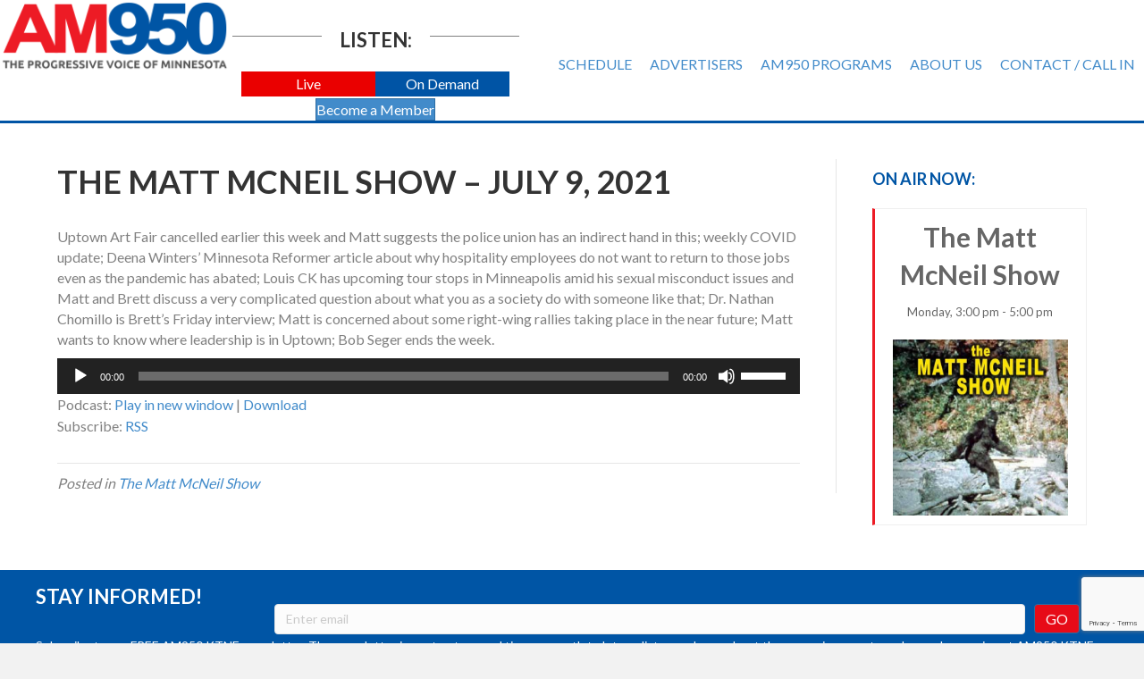

--- FILE ---
content_type: text/html; charset=utf-8
request_url: https://www.google.com/recaptcha/api2/anchor?ar=1&k=6LdTNS4UAAAAAO0wwwe1HSHFphF2bz9i1CGEo7w5&co=aHR0cHM6Ly93d3cuYW05NTByYWRpby5jb206NDQz&hl=en&v=PoyoqOPhxBO7pBk68S4YbpHZ&size=invisible&badge=bottomright&anchor-ms=20000&execute-ms=30000&cb=11jq7scmz0
body_size: 50478
content:
<!DOCTYPE HTML><html dir="ltr" lang="en"><head><meta http-equiv="Content-Type" content="text/html; charset=UTF-8">
<meta http-equiv="X-UA-Compatible" content="IE=edge">
<title>reCAPTCHA</title>
<style type="text/css">
/* cyrillic-ext */
@font-face {
  font-family: 'Roboto';
  font-style: normal;
  font-weight: 400;
  font-stretch: 100%;
  src: url(//fonts.gstatic.com/s/roboto/v48/KFO7CnqEu92Fr1ME7kSn66aGLdTylUAMa3GUBHMdazTgWw.woff2) format('woff2');
  unicode-range: U+0460-052F, U+1C80-1C8A, U+20B4, U+2DE0-2DFF, U+A640-A69F, U+FE2E-FE2F;
}
/* cyrillic */
@font-face {
  font-family: 'Roboto';
  font-style: normal;
  font-weight: 400;
  font-stretch: 100%;
  src: url(//fonts.gstatic.com/s/roboto/v48/KFO7CnqEu92Fr1ME7kSn66aGLdTylUAMa3iUBHMdazTgWw.woff2) format('woff2');
  unicode-range: U+0301, U+0400-045F, U+0490-0491, U+04B0-04B1, U+2116;
}
/* greek-ext */
@font-face {
  font-family: 'Roboto';
  font-style: normal;
  font-weight: 400;
  font-stretch: 100%;
  src: url(//fonts.gstatic.com/s/roboto/v48/KFO7CnqEu92Fr1ME7kSn66aGLdTylUAMa3CUBHMdazTgWw.woff2) format('woff2');
  unicode-range: U+1F00-1FFF;
}
/* greek */
@font-face {
  font-family: 'Roboto';
  font-style: normal;
  font-weight: 400;
  font-stretch: 100%;
  src: url(//fonts.gstatic.com/s/roboto/v48/KFO7CnqEu92Fr1ME7kSn66aGLdTylUAMa3-UBHMdazTgWw.woff2) format('woff2');
  unicode-range: U+0370-0377, U+037A-037F, U+0384-038A, U+038C, U+038E-03A1, U+03A3-03FF;
}
/* math */
@font-face {
  font-family: 'Roboto';
  font-style: normal;
  font-weight: 400;
  font-stretch: 100%;
  src: url(//fonts.gstatic.com/s/roboto/v48/KFO7CnqEu92Fr1ME7kSn66aGLdTylUAMawCUBHMdazTgWw.woff2) format('woff2');
  unicode-range: U+0302-0303, U+0305, U+0307-0308, U+0310, U+0312, U+0315, U+031A, U+0326-0327, U+032C, U+032F-0330, U+0332-0333, U+0338, U+033A, U+0346, U+034D, U+0391-03A1, U+03A3-03A9, U+03B1-03C9, U+03D1, U+03D5-03D6, U+03F0-03F1, U+03F4-03F5, U+2016-2017, U+2034-2038, U+203C, U+2040, U+2043, U+2047, U+2050, U+2057, U+205F, U+2070-2071, U+2074-208E, U+2090-209C, U+20D0-20DC, U+20E1, U+20E5-20EF, U+2100-2112, U+2114-2115, U+2117-2121, U+2123-214F, U+2190, U+2192, U+2194-21AE, U+21B0-21E5, U+21F1-21F2, U+21F4-2211, U+2213-2214, U+2216-22FF, U+2308-230B, U+2310, U+2319, U+231C-2321, U+2336-237A, U+237C, U+2395, U+239B-23B7, U+23D0, U+23DC-23E1, U+2474-2475, U+25AF, U+25B3, U+25B7, U+25BD, U+25C1, U+25CA, U+25CC, U+25FB, U+266D-266F, U+27C0-27FF, U+2900-2AFF, U+2B0E-2B11, U+2B30-2B4C, U+2BFE, U+3030, U+FF5B, U+FF5D, U+1D400-1D7FF, U+1EE00-1EEFF;
}
/* symbols */
@font-face {
  font-family: 'Roboto';
  font-style: normal;
  font-weight: 400;
  font-stretch: 100%;
  src: url(//fonts.gstatic.com/s/roboto/v48/KFO7CnqEu92Fr1ME7kSn66aGLdTylUAMaxKUBHMdazTgWw.woff2) format('woff2');
  unicode-range: U+0001-000C, U+000E-001F, U+007F-009F, U+20DD-20E0, U+20E2-20E4, U+2150-218F, U+2190, U+2192, U+2194-2199, U+21AF, U+21E6-21F0, U+21F3, U+2218-2219, U+2299, U+22C4-22C6, U+2300-243F, U+2440-244A, U+2460-24FF, U+25A0-27BF, U+2800-28FF, U+2921-2922, U+2981, U+29BF, U+29EB, U+2B00-2BFF, U+4DC0-4DFF, U+FFF9-FFFB, U+10140-1018E, U+10190-1019C, U+101A0, U+101D0-101FD, U+102E0-102FB, U+10E60-10E7E, U+1D2C0-1D2D3, U+1D2E0-1D37F, U+1F000-1F0FF, U+1F100-1F1AD, U+1F1E6-1F1FF, U+1F30D-1F30F, U+1F315, U+1F31C, U+1F31E, U+1F320-1F32C, U+1F336, U+1F378, U+1F37D, U+1F382, U+1F393-1F39F, U+1F3A7-1F3A8, U+1F3AC-1F3AF, U+1F3C2, U+1F3C4-1F3C6, U+1F3CA-1F3CE, U+1F3D4-1F3E0, U+1F3ED, U+1F3F1-1F3F3, U+1F3F5-1F3F7, U+1F408, U+1F415, U+1F41F, U+1F426, U+1F43F, U+1F441-1F442, U+1F444, U+1F446-1F449, U+1F44C-1F44E, U+1F453, U+1F46A, U+1F47D, U+1F4A3, U+1F4B0, U+1F4B3, U+1F4B9, U+1F4BB, U+1F4BF, U+1F4C8-1F4CB, U+1F4D6, U+1F4DA, U+1F4DF, U+1F4E3-1F4E6, U+1F4EA-1F4ED, U+1F4F7, U+1F4F9-1F4FB, U+1F4FD-1F4FE, U+1F503, U+1F507-1F50B, U+1F50D, U+1F512-1F513, U+1F53E-1F54A, U+1F54F-1F5FA, U+1F610, U+1F650-1F67F, U+1F687, U+1F68D, U+1F691, U+1F694, U+1F698, U+1F6AD, U+1F6B2, U+1F6B9-1F6BA, U+1F6BC, U+1F6C6-1F6CF, U+1F6D3-1F6D7, U+1F6E0-1F6EA, U+1F6F0-1F6F3, U+1F6F7-1F6FC, U+1F700-1F7FF, U+1F800-1F80B, U+1F810-1F847, U+1F850-1F859, U+1F860-1F887, U+1F890-1F8AD, U+1F8B0-1F8BB, U+1F8C0-1F8C1, U+1F900-1F90B, U+1F93B, U+1F946, U+1F984, U+1F996, U+1F9E9, U+1FA00-1FA6F, U+1FA70-1FA7C, U+1FA80-1FA89, U+1FA8F-1FAC6, U+1FACE-1FADC, U+1FADF-1FAE9, U+1FAF0-1FAF8, U+1FB00-1FBFF;
}
/* vietnamese */
@font-face {
  font-family: 'Roboto';
  font-style: normal;
  font-weight: 400;
  font-stretch: 100%;
  src: url(//fonts.gstatic.com/s/roboto/v48/KFO7CnqEu92Fr1ME7kSn66aGLdTylUAMa3OUBHMdazTgWw.woff2) format('woff2');
  unicode-range: U+0102-0103, U+0110-0111, U+0128-0129, U+0168-0169, U+01A0-01A1, U+01AF-01B0, U+0300-0301, U+0303-0304, U+0308-0309, U+0323, U+0329, U+1EA0-1EF9, U+20AB;
}
/* latin-ext */
@font-face {
  font-family: 'Roboto';
  font-style: normal;
  font-weight: 400;
  font-stretch: 100%;
  src: url(//fonts.gstatic.com/s/roboto/v48/KFO7CnqEu92Fr1ME7kSn66aGLdTylUAMa3KUBHMdazTgWw.woff2) format('woff2');
  unicode-range: U+0100-02BA, U+02BD-02C5, U+02C7-02CC, U+02CE-02D7, U+02DD-02FF, U+0304, U+0308, U+0329, U+1D00-1DBF, U+1E00-1E9F, U+1EF2-1EFF, U+2020, U+20A0-20AB, U+20AD-20C0, U+2113, U+2C60-2C7F, U+A720-A7FF;
}
/* latin */
@font-face {
  font-family: 'Roboto';
  font-style: normal;
  font-weight: 400;
  font-stretch: 100%;
  src: url(//fonts.gstatic.com/s/roboto/v48/KFO7CnqEu92Fr1ME7kSn66aGLdTylUAMa3yUBHMdazQ.woff2) format('woff2');
  unicode-range: U+0000-00FF, U+0131, U+0152-0153, U+02BB-02BC, U+02C6, U+02DA, U+02DC, U+0304, U+0308, U+0329, U+2000-206F, U+20AC, U+2122, U+2191, U+2193, U+2212, U+2215, U+FEFF, U+FFFD;
}
/* cyrillic-ext */
@font-face {
  font-family: 'Roboto';
  font-style: normal;
  font-weight: 500;
  font-stretch: 100%;
  src: url(//fonts.gstatic.com/s/roboto/v48/KFO7CnqEu92Fr1ME7kSn66aGLdTylUAMa3GUBHMdazTgWw.woff2) format('woff2');
  unicode-range: U+0460-052F, U+1C80-1C8A, U+20B4, U+2DE0-2DFF, U+A640-A69F, U+FE2E-FE2F;
}
/* cyrillic */
@font-face {
  font-family: 'Roboto';
  font-style: normal;
  font-weight: 500;
  font-stretch: 100%;
  src: url(//fonts.gstatic.com/s/roboto/v48/KFO7CnqEu92Fr1ME7kSn66aGLdTylUAMa3iUBHMdazTgWw.woff2) format('woff2');
  unicode-range: U+0301, U+0400-045F, U+0490-0491, U+04B0-04B1, U+2116;
}
/* greek-ext */
@font-face {
  font-family: 'Roboto';
  font-style: normal;
  font-weight: 500;
  font-stretch: 100%;
  src: url(//fonts.gstatic.com/s/roboto/v48/KFO7CnqEu92Fr1ME7kSn66aGLdTylUAMa3CUBHMdazTgWw.woff2) format('woff2');
  unicode-range: U+1F00-1FFF;
}
/* greek */
@font-face {
  font-family: 'Roboto';
  font-style: normal;
  font-weight: 500;
  font-stretch: 100%;
  src: url(//fonts.gstatic.com/s/roboto/v48/KFO7CnqEu92Fr1ME7kSn66aGLdTylUAMa3-UBHMdazTgWw.woff2) format('woff2');
  unicode-range: U+0370-0377, U+037A-037F, U+0384-038A, U+038C, U+038E-03A1, U+03A3-03FF;
}
/* math */
@font-face {
  font-family: 'Roboto';
  font-style: normal;
  font-weight: 500;
  font-stretch: 100%;
  src: url(//fonts.gstatic.com/s/roboto/v48/KFO7CnqEu92Fr1ME7kSn66aGLdTylUAMawCUBHMdazTgWw.woff2) format('woff2');
  unicode-range: U+0302-0303, U+0305, U+0307-0308, U+0310, U+0312, U+0315, U+031A, U+0326-0327, U+032C, U+032F-0330, U+0332-0333, U+0338, U+033A, U+0346, U+034D, U+0391-03A1, U+03A3-03A9, U+03B1-03C9, U+03D1, U+03D5-03D6, U+03F0-03F1, U+03F4-03F5, U+2016-2017, U+2034-2038, U+203C, U+2040, U+2043, U+2047, U+2050, U+2057, U+205F, U+2070-2071, U+2074-208E, U+2090-209C, U+20D0-20DC, U+20E1, U+20E5-20EF, U+2100-2112, U+2114-2115, U+2117-2121, U+2123-214F, U+2190, U+2192, U+2194-21AE, U+21B0-21E5, U+21F1-21F2, U+21F4-2211, U+2213-2214, U+2216-22FF, U+2308-230B, U+2310, U+2319, U+231C-2321, U+2336-237A, U+237C, U+2395, U+239B-23B7, U+23D0, U+23DC-23E1, U+2474-2475, U+25AF, U+25B3, U+25B7, U+25BD, U+25C1, U+25CA, U+25CC, U+25FB, U+266D-266F, U+27C0-27FF, U+2900-2AFF, U+2B0E-2B11, U+2B30-2B4C, U+2BFE, U+3030, U+FF5B, U+FF5D, U+1D400-1D7FF, U+1EE00-1EEFF;
}
/* symbols */
@font-face {
  font-family: 'Roboto';
  font-style: normal;
  font-weight: 500;
  font-stretch: 100%;
  src: url(//fonts.gstatic.com/s/roboto/v48/KFO7CnqEu92Fr1ME7kSn66aGLdTylUAMaxKUBHMdazTgWw.woff2) format('woff2');
  unicode-range: U+0001-000C, U+000E-001F, U+007F-009F, U+20DD-20E0, U+20E2-20E4, U+2150-218F, U+2190, U+2192, U+2194-2199, U+21AF, U+21E6-21F0, U+21F3, U+2218-2219, U+2299, U+22C4-22C6, U+2300-243F, U+2440-244A, U+2460-24FF, U+25A0-27BF, U+2800-28FF, U+2921-2922, U+2981, U+29BF, U+29EB, U+2B00-2BFF, U+4DC0-4DFF, U+FFF9-FFFB, U+10140-1018E, U+10190-1019C, U+101A0, U+101D0-101FD, U+102E0-102FB, U+10E60-10E7E, U+1D2C0-1D2D3, U+1D2E0-1D37F, U+1F000-1F0FF, U+1F100-1F1AD, U+1F1E6-1F1FF, U+1F30D-1F30F, U+1F315, U+1F31C, U+1F31E, U+1F320-1F32C, U+1F336, U+1F378, U+1F37D, U+1F382, U+1F393-1F39F, U+1F3A7-1F3A8, U+1F3AC-1F3AF, U+1F3C2, U+1F3C4-1F3C6, U+1F3CA-1F3CE, U+1F3D4-1F3E0, U+1F3ED, U+1F3F1-1F3F3, U+1F3F5-1F3F7, U+1F408, U+1F415, U+1F41F, U+1F426, U+1F43F, U+1F441-1F442, U+1F444, U+1F446-1F449, U+1F44C-1F44E, U+1F453, U+1F46A, U+1F47D, U+1F4A3, U+1F4B0, U+1F4B3, U+1F4B9, U+1F4BB, U+1F4BF, U+1F4C8-1F4CB, U+1F4D6, U+1F4DA, U+1F4DF, U+1F4E3-1F4E6, U+1F4EA-1F4ED, U+1F4F7, U+1F4F9-1F4FB, U+1F4FD-1F4FE, U+1F503, U+1F507-1F50B, U+1F50D, U+1F512-1F513, U+1F53E-1F54A, U+1F54F-1F5FA, U+1F610, U+1F650-1F67F, U+1F687, U+1F68D, U+1F691, U+1F694, U+1F698, U+1F6AD, U+1F6B2, U+1F6B9-1F6BA, U+1F6BC, U+1F6C6-1F6CF, U+1F6D3-1F6D7, U+1F6E0-1F6EA, U+1F6F0-1F6F3, U+1F6F7-1F6FC, U+1F700-1F7FF, U+1F800-1F80B, U+1F810-1F847, U+1F850-1F859, U+1F860-1F887, U+1F890-1F8AD, U+1F8B0-1F8BB, U+1F8C0-1F8C1, U+1F900-1F90B, U+1F93B, U+1F946, U+1F984, U+1F996, U+1F9E9, U+1FA00-1FA6F, U+1FA70-1FA7C, U+1FA80-1FA89, U+1FA8F-1FAC6, U+1FACE-1FADC, U+1FADF-1FAE9, U+1FAF0-1FAF8, U+1FB00-1FBFF;
}
/* vietnamese */
@font-face {
  font-family: 'Roboto';
  font-style: normal;
  font-weight: 500;
  font-stretch: 100%;
  src: url(//fonts.gstatic.com/s/roboto/v48/KFO7CnqEu92Fr1ME7kSn66aGLdTylUAMa3OUBHMdazTgWw.woff2) format('woff2');
  unicode-range: U+0102-0103, U+0110-0111, U+0128-0129, U+0168-0169, U+01A0-01A1, U+01AF-01B0, U+0300-0301, U+0303-0304, U+0308-0309, U+0323, U+0329, U+1EA0-1EF9, U+20AB;
}
/* latin-ext */
@font-face {
  font-family: 'Roboto';
  font-style: normal;
  font-weight: 500;
  font-stretch: 100%;
  src: url(//fonts.gstatic.com/s/roboto/v48/KFO7CnqEu92Fr1ME7kSn66aGLdTylUAMa3KUBHMdazTgWw.woff2) format('woff2');
  unicode-range: U+0100-02BA, U+02BD-02C5, U+02C7-02CC, U+02CE-02D7, U+02DD-02FF, U+0304, U+0308, U+0329, U+1D00-1DBF, U+1E00-1E9F, U+1EF2-1EFF, U+2020, U+20A0-20AB, U+20AD-20C0, U+2113, U+2C60-2C7F, U+A720-A7FF;
}
/* latin */
@font-face {
  font-family: 'Roboto';
  font-style: normal;
  font-weight: 500;
  font-stretch: 100%;
  src: url(//fonts.gstatic.com/s/roboto/v48/KFO7CnqEu92Fr1ME7kSn66aGLdTylUAMa3yUBHMdazQ.woff2) format('woff2');
  unicode-range: U+0000-00FF, U+0131, U+0152-0153, U+02BB-02BC, U+02C6, U+02DA, U+02DC, U+0304, U+0308, U+0329, U+2000-206F, U+20AC, U+2122, U+2191, U+2193, U+2212, U+2215, U+FEFF, U+FFFD;
}
/* cyrillic-ext */
@font-face {
  font-family: 'Roboto';
  font-style: normal;
  font-weight: 900;
  font-stretch: 100%;
  src: url(//fonts.gstatic.com/s/roboto/v48/KFO7CnqEu92Fr1ME7kSn66aGLdTylUAMa3GUBHMdazTgWw.woff2) format('woff2');
  unicode-range: U+0460-052F, U+1C80-1C8A, U+20B4, U+2DE0-2DFF, U+A640-A69F, U+FE2E-FE2F;
}
/* cyrillic */
@font-face {
  font-family: 'Roboto';
  font-style: normal;
  font-weight: 900;
  font-stretch: 100%;
  src: url(//fonts.gstatic.com/s/roboto/v48/KFO7CnqEu92Fr1ME7kSn66aGLdTylUAMa3iUBHMdazTgWw.woff2) format('woff2');
  unicode-range: U+0301, U+0400-045F, U+0490-0491, U+04B0-04B1, U+2116;
}
/* greek-ext */
@font-face {
  font-family: 'Roboto';
  font-style: normal;
  font-weight: 900;
  font-stretch: 100%;
  src: url(//fonts.gstatic.com/s/roboto/v48/KFO7CnqEu92Fr1ME7kSn66aGLdTylUAMa3CUBHMdazTgWw.woff2) format('woff2');
  unicode-range: U+1F00-1FFF;
}
/* greek */
@font-face {
  font-family: 'Roboto';
  font-style: normal;
  font-weight: 900;
  font-stretch: 100%;
  src: url(//fonts.gstatic.com/s/roboto/v48/KFO7CnqEu92Fr1ME7kSn66aGLdTylUAMa3-UBHMdazTgWw.woff2) format('woff2');
  unicode-range: U+0370-0377, U+037A-037F, U+0384-038A, U+038C, U+038E-03A1, U+03A3-03FF;
}
/* math */
@font-face {
  font-family: 'Roboto';
  font-style: normal;
  font-weight: 900;
  font-stretch: 100%;
  src: url(//fonts.gstatic.com/s/roboto/v48/KFO7CnqEu92Fr1ME7kSn66aGLdTylUAMawCUBHMdazTgWw.woff2) format('woff2');
  unicode-range: U+0302-0303, U+0305, U+0307-0308, U+0310, U+0312, U+0315, U+031A, U+0326-0327, U+032C, U+032F-0330, U+0332-0333, U+0338, U+033A, U+0346, U+034D, U+0391-03A1, U+03A3-03A9, U+03B1-03C9, U+03D1, U+03D5-03D6, U+03F0-03F1, U+03F4-03F5, U+2016-2017, U+2034-2038, U+203C, U+2040, U+2043, U+2047, U+2050, U+2057, U+205F, U+2070-2071, U+2074-208E, U+2090-209C, U+20D0-20DC, U+20E1, U+20E5-20EF, U+2100-2112, U+2114-2115, U+2117-2121, U+2123-214F, U+2190, U+2192, U+2194-21AE, U+21B0-21E5, U+21F1-21F2, U+21F4-2211, U+2213-2214, U+2216-22FF, U+2308-230B, U+2310, U+2319, U+231C-2321, U+2336-237A, U+237C, U+2395, U+239B-23B7, U+23D0, U+23DC-23E1, U+2474-2475, U+25AF, U+25B3, U+25B7, U+25BD, U+25C1, U+25CA, U+25CC, U+25FB, U+266D-266F, U+27C0-27FF, U+2900-2AFF, U+2B0E-2B11, U+2B30-2B4C, U+2BFE, U+3030, U+FF5B, U+FF5D, U+1D400-1D7FF, U+1EE00-1EEFF;
}
/* symbols */
@font-face {
  font-family: 'Roboto';
  font-style: normal;
  font-weight: 900;
  font-stretch: 100%;
  src: url(//fonts.gstatic.com/s/roboto/v48/KFO7CnqEu92Fr1ME7kSn66aGLdTylUAMaxKUBHMdazTgWw.woff2) format('woff2');
  unicode-range: U+0001-000C, U+000E-001F, U+007F-009F, U+20DD-20E0, U+20E2-20E4, U+2150-218F, U+2190, U+2192, U+2194-2199, U+21AF, U+21E6-21F0, U+21F3, U+2218-2219, U+2299, U+22C4-22C6, U+2300-243F, U+2440-244A, U+2460-24FF, U+25A0-27BF, U+2800-28FF, U+2921-2922, U+2981, U+29BF, U+29EB, U+2B00-2BFF, U+4DC0-4DFF, U+FFF9-FFFB, U+10140-1018E, U+10190-1019C, U+101A0, U+101D0-101FD, U+102E0-102FB, U+10E60-10E7E, U+1D2C0-1D2D3, U+1D2E0-1D37F, U+1F000-1F0FF, U+1F100-1F1AD, U+1F1E6-1F1FF, U+1F30D-1F30F, U+1F315, U+1F31C, U+1F31E, U+1F320-1F32C, U+1F336, U+1F378, U+1F37D, U+1F382, U+1F393-1F39F, U+1F3A7-1F3A8, U+1F3AC-1F3AF, U+1F3C2, U+1F3C4-1F3C6, U+1F3CA-1F3CE, U+1F3D4-1F3E0, U+1F3ED, U+1F3F1-1F3F3, U+1F3F5-1F3F7, U+1F408, U+1F415, U+1F41F, U+1F426, U+1F43F, U+1F441-1F442, U+1F444, U+1F446-1F449, U+1F44C-1F44E, U+1F453, U+1F46A, U+1F47D, U+1F4A3, U+1F4B0, U+1F4B3, U+1F4B9, U+1F4BB, U+1F4BF, U+1F4C8-1F4CB, U+1F4D6, U+1F4DA, U+1F4DF, U+1F4E3-1F4E6, U+1F4EA-1F4ED, U+1F4F7, U+1F4F9-1F4FB, U+1F4FD-1F4FE, U+1F503, U+1F507-1F50B, U+1F50D, U+1F512-1F513, U+1F53E-1F54A, U+1F54F-1F5FA, U+1F610, U+1F650-1F67F, U+1F687, U+1F68D, U+1F691, U+1F694, U+1F698, U+1F6AD, U+1F6B2, U+1F6B9-1F6BA, U+1F6BC, U+1F6C6-1F6CF, U+1F6D3-1F6D7, U+1F6E0-1F6EA, U+1F6F0-1F6F3, U+1F6F7-1F6FC, U+1F700-1F7FF, U+1F800-1F80B, U+1F810-1F847, U+1F850-1F859, U+1F860-1F887, U+1F890-1F8AD, U+1F8B0-1F8BB, U+1F8C0-1F8C1, U+1F900-1F90B, U+1F93B, U+1F946, U+1F984, U+1F996, U+1F9E9, U+1FA00-1FA6F, U+1FA70-1FA7C, U+1FA80-1FA89, U+1FA8F-1FAC6, U+1FACE-1FADC, U+1FADF-1FAE9, U+1FAF0-1FAF8, U+1FB00-1FBFF;
}
/* vietnamese */
@font-face {
  font-family: 'Roboto';
  font-style: normal;
  font-weight: 900;
  font-stretch: 100%;
  src: url(//fonts.gstatic.com/s/roboto/v48/KFO7CnqEu92Fr1ME7kSn66aGLdTylUAMa3OUBHMdazTgWw.woff2) format('woff2');
  unicode-range: U+0102-0103, U+0110-0111, U+0128-0129, U+0168-0169, U+01A0-01A1, U+01AF-01B0, U+0300-0301, U+0303-0304, U+0308-0309, U+0323, U+0329, U+1EA0-1EF9, U+20AB;
}
/* latin-ext */
@font-face {
  font-family: 'Roboto';
  font-style: normal;
  font-weight: 900;
  font-stretch: 100%;
  src: url(//fonts.gstatic.com/s/roboto/v48/KFO7CnqEu92Fr1ME7kSn66aGLdTylUAMa3KUBHMdazTgWw.woff2) format('woff2');
  unicode-range: U+0100-02BA, U+02BD-02C5, U+02C7-02CC, U+02CE-02D7, U+02DD-02FF, U+0304, U+0308, U+0329, U+1D00-1DBF, U+1E00-1E9F, U+1EF2-1EFF, U+2020, U+20A0-20AB, U+20AD-20C0, U+2113, U+2C60-2C7F, U+A720-A7FF;
}
/* latin */
@font-face {
  font-family: 'Roboto';
  font-style: normal;
  font-weight: 900;
  font-stretch: 100%;
  src: url(//fonts.gstatic.com/s/roboto/v48/KFO7CnqEu92Fr1ME7kSn66aGLdTylUAMa3yUBHMdazQ.woff2) format('woff2');
  unicode-range: U+0000-00FF, U+0131, U+0152-0153, U+02BB-02BC, U+02C6, U+02DA, U+02DC, U+0304, U+0308, U+0329, U+2000-206F, U+20AC, U+2122, U+2191, U+2193, U+2212, U+2215, U+FEFF, U+FFFD;
}

</style>
<link rel="stylesheet" type="text/css" href="https://www.gstatic.com/recaptcha/releases/PoyoqOPhxBO7pBk68S4YbpHZ/styles__ltr.css">
<script nonce="SoMFPm-kN4DPEwjq41gWrA" type="text/javascript">window['__recaptcha_api'] = 'https://www.google.com/recaptcha/api2/';</script>
<script type="text/javascript" src="https://www.gstatic.com/recaptcha/releases/PoyoqOPhxBO7pBk68S4YbpHZ/recaptcha__en.js" nonce="SoMFPm-kN4DPEwjq41gWrA">
      
    </script></head>
<body><div id="rc-anchor-alert" class="rc-anchor-alert"></div>
<input type="hidden" id="recaptcha-token" value="[base64]">
<script type="text/javascript" nonce="SoMFPm-kN4DPEwjq41gWrA">
      recaptcha.anchor.Main.init("[\x22ainput\x22,[\x22bgdata\x22,\x22\x22,\[base64]/[base64]/[base64]/KE4oMTI0LHYsdi5HKSxMWihsLHYpKTpOKDEyNCx2LGwpLFYpLHYpLFQpKSxGKDE3MSx2KX0scjc9ZnVuY3Rpb24obCl7cmV0dXJuIGx9LEM9ZnVuY3Rpb24obCxWLHYpe04odixsLFYpLFZbYWtdPTI3OTZ9LG49ZnVuY3Rpb24obCxWKXtWLlg9KChWLlg/[base64]/[base64]/[base64]/[base64]/[base64]/[base64]/[base64]/[base64]/[base64]/[base64]/[base64]\\u003d\x22,\[base64]\\u003d\\u003d\x22,\[base64]/MhjCv8OtTsOowplIw6/DqDZ1w7tfw6nDlnDDrTTCuMKpwotUEMOlJsKfJzLCtMKabsKaw6Flw7bCpQ9iwpUXNmnDsChkw4wtFAZNZ1XCrcK/woPDjcODcBNjwoLCpm8FVMO9IANEw49VwqHCj07CnHjDsUzCh8O3wosEw7hrwqHCgMOcfcOIdADCl8K4wqY7w6hWw7dyw7VRw4QTwrRaw5QEL0JXw6s2G2UZTS/[base64]/CjVVbbDcHw7jDmcOOw5JSwqcqw67DksKoFAvDvMKiwrQbwqk3GMOjRxLCuMOBwpPCtMObwpzDsXwCw4TDkgUwwrYXQBLChsO/NSBmYj42N8OsVMOyImpgN8KNw7rDp2Z6wo84EG7DtXRSw6zCv2bDlcKgBwZ1w5TCo2dcwp3CnhtLR2nDmBrCjwrCqMObwq7DtcOLf13Dih/[base64]/DrcOsXMKFwotHB0AKwrVAw7PCscOXw73CtTDCksOZcl7DqMKowpDDrmZEw5dPwpFyScKyw50nw6fCkS4OHC9rwqTCgU7CuHNbwqwiwpzCssKGT8KJw7ALwqNNLsO3w55Yw6MUwp/[base64]/CiH1ULsKndifDmMKsbMO3QsKew7oywr9qwonCv8KxwqDCicK8wrkOwr/Cv8OMwpnDskfDtH1oKhlgQhxjw6B8DcO0wqdRwobDh1YeJU7CoWhbw4NIwp9Pw7rDux3Co0k0w4fCnUYYwq/DsyrDtWtvwpR0w48qw5U+V1nCgsKtV8OGwpbCm8OUwqptwod0LAwIWx5+enrCiScyVMOjw5XDiC8PFSDDtgQdasKAw4TDucKRXcOhw7F6w5sCwpXCpQ1Lw7J4HyR2Yy9+IcO/[base64]/w6zDu8KswrBFwqTCn2vDkMKxVsOAw65ewozCtQfDhncRVDjCpMKlw6BNQF/CsEXDi8KHdBrDvB40YgDDoA/ChsOEw5w/H29jLMKqw4HCn1YBwqrCisOVwqlHwrV8wpIowpAvacKBwq3CksKCw49zFA0xU8K5Xl3CpcKFIsKywqQww68rw4F3RxAKwoDCssOsw5nDi1Nqw7B6wpo/w4U/wpTDtmLDuRXDr8KiEwzCjsOsVW7Dt8KKYGrDiMOwRVdPUU5Owp3DuSg8woQRw6lww4AYw7BWdC7Ci2pWEMOCw6fCjsOuY8K0DUnDl3cIw5McwrnCgcOwMmVew5HDgcKzYjLDnsKOw43Cu2DDlsOXwpwJL8OIw5RHcwHDq8KXwp/DjGHCmzfDi8OHAHvCsMOBXn3CvMKAw4siwpfCuQ1YwpjClVbDuS3Dt8KLw7zDhU45w7/[base64]/DtEnDjgR9WsOaLxN5wqnCkHs8w7VpbsKywoXDnMOsOMORwp/CqXzDqjNHw6cyw4/[base64]/wq/CusOsw4EYCUMtIcKWfMOpw7jDvsKAVBXCncOTw74KKMOdwoVlwqtnw5PCjsKKNsKuBT5ySMKreQPDi8KSMWl8wq4ZwoRhQ8OQTcKrNBJsw58jw6PCj8KwfTLDlsKfwpfDu20EMMODYFccOsOzMRrCkMOWVMKrSMKReHjCqCnCqMK+R3dhVFMowrM/byt2w43CgRHCmxTDlE3CsiZqMsOgIW9hw6BLworCp8KSw6/[base64]/DmXM+wrFOAsK4OMOAw4B+esKiTSPCg3J7wrwuw7dMCT5MQ8OkSsOBwo8UJsKpTcO8bnsAwoLDqTTDiMK/[base64]/DncOeHcObJEzDmH09cB5SZ8ObPsKewq4XVsOLwp/DglN6w6DCucKGw6XDssKPw6LCs8KLTsOEA8O5w54vfcK3w4IJQsOBw5nCpsO0WsOJwpU8ecK1wohCwonCisKKDcODLFrDuCk3PcOAw4kWw71Qw5NzwqJywp/CvnNfHMKYLMO7wqsjwo/DjsOtBMK/awDDhcOOw5nDg8KSw7wZBMKnwrfDuDwPRsKmwrgDelJmScOCwqlSHT1owrcCw4FdwqnDisO0w5Ntw5Ygw4vDgSsKSMKZw4XCucKzw7DDqS7CjsKpMmonw6A/N8Oaw7BSL07CtE3CuwsuwrjDsQXDplPCj8KbScOowr0bwo7CqVnDukHCvMK/YAjDqcOoQcK2w4nDhTdPFXXCvMO1MkfCrVpJw4vDkMK8W03DicOnwrFDw7Q5YsOmGcKxIyjCtUjCq2YDwoB8cXzCqcKWw5/DgcOcw53Cn8OFw6t1wrV6wq7CpMKzwrfCrcOawrMNw5HCtzvCgFh6w7jDksKPw6LDhMK1wq/DgsKoBU/Cl8KxPW9YNcOuAcO4GU/ChsOQw6hcw4HCocOgwqnDuC95c8KLI8KfwrPCkMKpKDHCnDhYw7PDl8OgwqrDncKuw5k+wpkowovDmcKIw4DDk8KDGMKBWyTDucK1JMKgfxTDkcKdOn7ClMKcZDTCn8K0RcOLacOMw44yw7QQwrZ0wrnDuGjDhMOLTcKrw6jDuhXDmyk/[base64]/VcOKw7V2BkbDk2d+wrM8w73CqsKBJzgmU8OXGS/DpFrCqCpDJh4fwrxZworChwfDoAvDqmdvwpXCkETDnGJswr4nwrHDiSHDvsKAw44AV1AbGsOBwozCrMOOwrXDkcO2wrHDpWcPLcK5w4E6w5DDh8KMA3Nvwq3DsUZ/TcKaw7zDpMO+BcO8wq8WMMOQD8O0dWhcw5IJA8Ovw7jDqgrCpMOVURgJSBZKw7/CkT52wrTDrThlX8O+wodvV8KPw6LDuVTCkcO5wofDqE5FIDPDjsO4aUzDjVFkIh7DgsOHw5DDmMONwr7DuxbCvsKJdRfCrMKww4lIw6fDmD1hw5UhQsKHJcKgw6/DpsK+dR59w4vDgVBPTTx4RsKhw4pWZsO+wq3Cnk3DvBRxVcOrGQbCt8Oawq7DrMK9woXDo0t8VVguTwtYGcKew5RZW1nDksKgXsKBfRTCnTPDpTrCjMOew6vCpyfDl8KowrzCtsOTC8OJOcOJKUzCrDwiY8Kgw6vDg8KtwoDDpcK0w79qwrh6w5/[base64]/DjcKnw7VvDcOGwoPDvWrDnHzDlsKiMUVxV8Oow4bDucK6GmkZw5zCjMOOwqhcEMKlw5rDhF5Tw5TDu1c6wp/Dux8UwpRnPcKWwrw+w4dBWsOPY2PDoQVcZMOfwqrCq8ORw6jCuMOAw4dHRhHCrMOQwofCnRpsVMOhw7NHFsOrwoVSYMO3woHDqVE8wp4ywrDCjHxlV8ONw67CsMOSDMK/wqTDuMKcTsO1wovChwdpfHIqXSDCosOrw69YMsO6LyxVw7HDt3/DvQnDokQGbsKSw4gcQ8KrwrcAwrDDm8ONFT/DqcKqZTjCoUnCtcKcD8OYwp3DlmlMwpXDnMKuwojDlsOrwo/CiEBgOcKlKg5tw6/Ct8KjwobDnMOGwoLDlsKwwpgsw4xNSMKyw7LCmx0FQFcmw4hhL8KZwpvCvMKOw7V3wrvCtsOPdMKQwqnCrMOHakHDhcKawqM/w5E2w7sEeXAewpBsJC43JcK8cmzDr10nMX4Lw4/DmsOBcMO8Y8OXw79bw5dmw6rCssK5wr3CrsKGCCnDtEjDlQBMdTjCpcOiwrkfazUEwpfCqgR6wrnCqcOyNsO+woYFwr1lwrJWwpNhwpXDhkHCmV3DlwnCvgfCsw10McOeEcKOcV/DjhLDkBt/PsKUwq/CvsKnw4IMLsONC8OBw7/CmMKULVfDlsObwqUTwrlEw4TCrsOBMk7DjcKIFMOyw6rCtMKvwqAGwpJgBjfDsMKyYwbCuBHDsk5uRxt5Q8OIwrbDtm1Pa0zDh8K3UsOcZcO/[base64]/DncKewrXDj2LCtWDDgsKGwpUpw5AawoZdaMKSwqPDiy4OU8Kdw40da8OMOcO2ZMO6WSdKHMKrIMOob18ESWRmw4Bmw6/CkHUfRcKGAl4nwq90HnjCuBzCrMOSwqkswrLCmMO1woXDm1LDmUUhwpgNPMO4w7xTw5HDosOtL8OXw5PCozQqw7E0BMOXw4oBZ34gwrDCv8OaXsOfw6VHSBzCl8K5WMKxwo3Dv8OWw4tRVcKUwo/Dp8O/fsKQRyrDnMOdwpHDuATDqxzCnsKawoPCgcKuasOGwq/[base64]/[base64]/ChsOWH8K5w50xw6DDo1jDiCHDlSlycSplBsOdAWx6wojColNybsKQw61jcUnDsnoRw6kRw6k0PizDrzMOw6fDicKUwrJZCcOJw6MAaxvDrQxfZ3BUwq7CoMKWFnkWw4LDncOvwrnCucOQVsKTw7nDp8Oiw6tRw5TCl8OLw4FswqDCtsOWw5/DngBpw4LCvDHDosKgMgLCnjjDhB/CpCUeKMKsPVXDqgNvw5lKw7BzwpfDsV0SwoNGwrTDhcKXwpsbwoPDr8OrHzZ0e8KrdMOBEMK3wpvCg3bCmCnCm30QwrTCrn/Dl04UE8KRw5XClcKew43DhcO+w67CrcKZSsKCwqzDi1XDjDvDscOPRMKbOcKSPgFrw7rDqDfDrsOJEMK5YsKDJiwrWMKNGsOueVbCiQRVS8K5w7TDsMOSw4LCu28yw5Erw6gRw5ZTwqfCgx3DnTIEw5bDhwbDnMO/fA0Tw4RSw7wBwpoNBMKmwoQ0GsK+wrPCq8KHYcKPLABcw6DClMK0OCJDX2nCvsKPwo/DnCbCkUHCgMKwAGvDosKWw47CliAddsOPwqU8TG4VL8OOwrfDsD/Dm1w8wpNmRsKHQzlMwr3Dr8OQUyUIQA/DisKTHWPCjQHCh8KCYMKEW2MxwptqQsKkwoHDrzUkA8O1OMKzEkvCp8OhwrJRw5PChFfDm8KFwrQzZC8/[base64]/[base64]/CrxfCvcO+w7DCk3crS8K4MEvCvEnDpsKFw7t3wo/[base64]/[base64]/DmcK7ZQpIw4NhIF7Ck8O0DcOSwq3DucKXw6/[base64]/XMK6worCu2PDrksHHcKvLDLCksKvwoNMwpHDoWzDkUJ7w6R/aynDjcK9NsOzw4DDtyV/ahBSQ8KXQ8KvFTnCs8OkOcKjw5ZjZ8KGwrZ/PMKUwoEIW1XDu8Ojw5XCtsO6w6khVQ5vwobDiA4CXWTDvQEkwpIxwpjDim5mwo8TBC0Fw5lnw4nDi8KPwoDDiwBow40VC8KCwqYAFMO3w6PDucK8fcO/wqMRSQQNw5TDl8K0KT7DvMK9wpwMw6TDmUVIwqxKXMK8wq3Co8KuNMKYHBLCpgpidH3Cg8KgKUrDgVfDm8KKwoDDtMOtw5oZSR7CqU3Co0I3wqJ6C8KhJsKTQWbDncKkw5I+w7M/R3XDsnXChcKMJRFkPVwpDHnCncKDwqljw6jDs8KKwqwAWAULIhoeecObUMOaw6lUKsKCwrgYw7UXwrjDhBTDiQ/CgsKmXl4tw5zCiQd4w4TDuMKzwo8Kw7N9M8Kowr4HFcKYw648w7fDj8OqaMKDw4/DuMOmTMKcSsKPBcOuOgvCu1fDqyZUwqLCmg13VXnCmsOJLcOOw5RrwqkWZcOvwr7DhMOiZwfClDJ6w6/DkTTDnUAewpxUw77DimAgcg8dw5/Dn2Zkw4fCh8Ksw4ATw6QQwpTCncKwZRM+FRPDllNSHMO/H8O/S3LCvMOiBnJ0w4TDuMO/w5rCmF/DucKMVBo0wqFJwrvChGTDr8K4w7/DucKkwp7DjsK/wrdgRcKEAF5LwoodFFR0w5M2wp7CpsOYw4tPVMKqNMO/WMKCH2/[base64]/[base64]/DmDJTw47Cl2Ebw6VuKXRkw6fCshLDpcKeVztSO2rDqkPCrcK2FgnChcOZw7h+LhAjwpkCEcKGMcKrwqt0w60xVMOGRMKowrJcwpzCj0jCvMKgwqQ2bMKww7JcQjDCvjZiHcO9cMO0DMObQ8KTYmnDowjDklDDsE/DhxzDu8Kyw5Fjwr8LwojCpsKjw5nCuyxGw4YuX8KRwp7DmMOqwoHDgUhmTcKEWsOpw6oOLRDDpMO3wokTJsKZUcOnF1DDisKiw59oPWZwawXCrhjDoMKPGBLDvVt2w4TDkgjCiEzDv8K2E2nDjkvChcO/ZGM2wpghw5c9Z8OIYltxw77CunjChsKHN1fClmLCuTJ6wpbDjlXCqsKnwovCvmdkRMKgT8Kmw790TMKow5Y0aMK8wqzCkjh5VAM8K2/DtDRPw5AZbVALKSllw5t2wq3DuSMyPsOAcjDDtw/Cqk/DkcKgZ8KSw45/[base64]/DtMKZw4vCiWJcw6jCjwAbwoPCgsOywqzDqsKzEkHChcKxchYBwpsMwoFiwqrDl2DDqzvDm10aQMKDw7wUfcOJwoYRVETDpMORN0BWN8KGw47Djh/[base64]/CkMKfYcOScUbCoMOnw4HDmcOiw4nDnzogwqVWcwdLw4JFTk8CEmbDrcOBf3rDqmvCm0fCisOjK1HCvcKGODTChl/CiWZ8GMO0w7LCrn7Dmw0dA2PCszrCrsKZwpUBKHBSYsOjVsKswo/CmMOTej/DpirChMO0GcONw43DisKdXDfDtSXDiVxQwpzCtcKvA8O4VyREZm7CpMKTIcOfKsKfElTCs8OTBsKWXj3DnTrDs8OHPMKiwrdSw5LCqsOCw4/DnRILNFfDmEEMwp7Cu8KIVMK/wrHDjRjCjcKBwrfDlMKRJkDDk8OxIlsew6o5HyPDo8OIw6LDssKIHHVEw48lw7zDuFlqw6MxWUXCjipow7zDgXDDlyHDt8OsYgnDsMOCw73DqsOCwrAOfQYxw4M9S8OYQcOSIGrCmsKtw7TDtMOeBMKXwp4vJsKcwpvCusKZw61IJcKnUcK/fTPCosOFwpkvwo9RwqfDi0TCmMOsw7TCvEzDkcKWwp7DnMK1Y8O8C3ZXw6vCjhw+KcKIwrDDisKJw4/[base64]/CgsKqVDYewrx/wpPCncKpw6PDosOAacKkwrxEYDrDtMKkV8K7aMORdsO2woPCsQDCosKgw4TDuX9fMHwkw7x/SRLDksKdD3lJEHFbw7FGw7HCisOZPzLChsOtGWTDv8Orw4LChEDCicKwQcKtS8Kbw7diwrEtw6nDlCvDolPCqcKUw5tuRStVC8KRw4bDsEHDk8KgICjDomUcwrPCksO+wpY5wpXCpsKQwqHDoDTDsH45FU/CuRhnJcKaXMOBw5cQVcK2ZMOGMXl8w5TCgMO8UBHCtMK2wpgxDGnCosOfwp0kwqE9csKJA8K2TQTDllY/b8K/[base64]/wqvDlikkwrwNecOSwpLCrkXCr8O7X8KGw4/DgiIGSELDu8OawrTDlXIzLRTDlcORZMK8w7R0wpzDvMKAXEjCjzHDlTXCnsKfworDk2dvU8OqMsOPAMKVwq5iwpzCgRvDsMOrw4wsCsKvZ8KhdsKSQMOjwr5dw6NWwpJ1V8OkwobDi8KEw4xbwqvDvsKnw5FRwpYHwqInw5TDgwBjw6gnw4nDmMK6wqDCvGDCi0bCvg/DmDzDhMOKwp7DtcKuwrhdLwgFHGpMbHfDlFnDmcOnw7TDkMKEWsK1w45tNwjDjmcxRQfDpV5uasOIM8KLJTDDj2HDrQzDhETDlRTDvcOJM0Jgwq/Dk8OxJD3ClsKNbMOxwq58wr7CicO9wrXCq8O2w6fDgMO/GMK4fVfDkMKhb1gdwr7DgQzDjMKBL8K4w65xwp3CrcKMw5oEwrPChWoWFMO/w7ApDFEPW0oBak9vQcKNw6MGfR/DgRzCtSVkRH3CnsOewpp5Ui8xw5E5Gh5LCTtVw5pUw64JwoYCwrPCmi/DqkfDqBjCoQDCr0RYMWpEanbCoDR7HcOvwpfDpGLChsKHIcOoZMO9w4rDt8KSFcKNw6B7w4LDnALCkcKjVx4kCjkwwpg1BwIWw4MZwrpiIsKKHcOcw7EME0vDlzHDs0XCvsOzw4tQWCxPwo7CusKHEsKlBcKtwrLCtMKjZm1WEAzCt1XCmMKff8KdZcK/[base64]/[base64]/CiMOfc8KqL0MbwqzCn8OBw43DscO/LEcpwoVPGCfCs0LDs8OeUMK/wr7DmybDvMO/w6tlw5oEwqhGwpxqw4zClCxbw4MQZRh3woDDtcKOw4XCucK9wrDCjcKKwpo7fGcuacKsw60NcmUpOSZValTDhsKxw5YXUcKXwpwqccK1BG/DlzrCrMKLwpbDuEUkwr/[base64]/w5VxwrjDr8KPwrkkw6fCrFHDgEQDw4DDuUPCqzBbVE7CmkDDisO8w7rCnFnCocKzw6XCi17DlMOnVMOAw7/[base64]/Csk7DuWc0w7vClngtw6PCmnhrNRXDi8O4w58Iw7VtJwnCh0ZXwrXCkyViTUzChMOdw5rDnWx8ScKUw7Mhw7PCo8KCwqfDvMOaH8KSwpgXecO/W8K/M8OaPWx1wp/DgMKtbcOifRYcPMOWQWrDj8Ohw7t8egPDiwrCmibCpsK8w5zDtwHDoTXCocKXwo49w550wpcdwo7CkMKNwqnCoTx5w7x/Pn3Do8Kvwog2U2YlJ204RDzDssKwSXMtHV4TR8OXP8OBPsOreQzCjMOSBgzCmMKXHsOAw6LDqkUqBxcMw7sXZcOKw6/CuCs9JMKcWhbDmsOiwoNTw50rCsOqAgjDvRDDlTgkw6R4w5/DtcK6w5XDh2ccInpdXcOMOsK/JsOlw7/DmBRIwq3CpMOhag0RUMOSYsOAwrLDkcO5ChnDh8KEw7gSw4NqayvDtsOKTT7CukpswpjChMKiUcKmwpLCkWcuw5LDt8K0L8OrDsOYwrwHKkvCnTJxS3Bcw47ClTFAK8OBw4/[base64]/wpDCgsK6w6VobmzDpMOvCSsKOMKvd8K9dxrDjsOkdMKWCBMsWsKMajnCrcOEw5DCgMONNC/CicO+w4TCgcOpfjsrw7DCvE/CvjE5w40/W8KiwrEGw6ATA8K6wprDhFLCjAcQw53CrMKFPy/[base64]/CgG5Pw5TCgcKvJzxEBEzDjAXDjho5aWx6w55/woJ5DsOuw6bCtMKHFn0BwoNJfBTDjcOFwq45wqBmw5nCj0rCkMOpFFrCgWR6c8ORPAbCmhVAfcKzw6c3ElxmBcOTwqQcfcKaO8OgQycYKA3CqcOzMsKeTgzCqsOJOi3CkhrCuy0Ew6nCgnkmZMOcwq7Di1UABggSw7nDm8O1ZA0fO8OOCMKNw47Cum3DscOkO8KWw6R/[base64]/CrDxoD8Otw5BNw67DsMKGZDPDtMKzwp5VKMONFnrDrx8SwrJww7Z7N00owrXDssO9w79vOD08FhXDkMOnMMKPUsKgw65zHioNwqJDw7bCnmkHw4bDicKEBMO4D8OZMMKiTnDCnHFKcy7Du8OuwpVQB8O9w4zDiMK6SF3DiyjDr8OuVcK6w4ohw4fCtMORwq/CgMKRP8Oxw7LCpCs/dsOIwp3Cs8O4NU3DsGojTMO6fjE3w7DDh8KTW2bDuE4ffcOSwo9XUlhDeiLDk8Kaw6NxHsOta1fDrCPCv8K5wphEw4gIwqXDoRDDhUkywp/CnsOowqQNLsKXScOnMSfCqsKHHEgOwp9ieFIxZkrCmcKTwocMRnZQM8KEwqXCiFPDvsKmw4VBw4xhwrbDssORGW0LccOVCizCsBnDmsOYw4dIFEDDr8K/[base64]/ZyJzwpw8w4HDmktfNnvCoi3DgMK/w6ZAc8Ocw4Q0w5osw4bDhsKlDi9XwpLCpHdNaMKEKcO/KMORwpTCrWwoWMKowr7CksO4MnVcw63CqsKNwr1OMMOpw5/CgSoBSnjDq0nDrMOEw5EWw4/DkcKcw7bChxjDrU7Cng/[base64]/P8O9wpDCgg9BV3V1KsOtw6wZwpdZwrIRw6zDgQLCt8OOw5A3w5rCjklPw4xBdsKVGxjCjMOuw4bDqQDChcK6wrrCvlh9wqFkwpRPwr11w60PdMOdBUHDrUfCpsKVJ3/CqsOtwobCoMO3JlVTw7vDuR9NXQrDrmTDrXV/woZpwpPDqsOxBSxLwp4UU8KPGgzDtXlBcsKbwp7DjDbDtsK1wpkYaQrCqV5xKnrCtXoQwoTCnWVSw7jCjcK3YXvCnsKqw5XDqjwoAXNkw4xtZTjCr24fwpvDpMKywobDljbCi8OEb17CrF7CgE9iFR0Ow4QIR8O4P8KTw4nDhyHDh3TCl3VhcWQ2w6A/UsOzwqc0w7EZaw5zbsKJJmjCtcOUdWUqwrPCh2vCnkXDrgjCrWEkZD0tw6t5w7zDiHjCv0vDtcOlw6EewrjCoXsHKyRJwofCrV0JUjhuFSrCksOcw4sswrE1w5wpM8KHfMKgw74bw44ZXn/DucOQw4lew7TDhR5uwr8ZfsOsw6LDuMKFfsKzGnDDicKyw73DjQlgVVMTwp4VFsKVBMKsWhnDjcOSw6nDkcOdCcO4MwAXG1FfwpHCngslw6zDnXfCnVUywqHCkcOxw7DDki3DhMKeHUc+FsKpwrvDiV5QwrjDocObwo/DqcKTFTPCvENFMRVBehTDoHPClG3DtHk5wrIKw4PDrcOmYGUow43DvcO5w5IUeF3DrcKXUcOyS8OdAsOiw4wmOG0owo1Cw6XDmhzDp8KXWsOXw73Cr8OIwozDlQYgN1x5w6oFOMOXw4Jyey/DvTPCl8OHw6HCpMKBw7nCl8KcHVvDt8OhwqTCrHDDosKeKE3DoMOWwqPDsw/[base64]/Dg27CsFLDgsKqPMOef0RBcFwzwo7DpydZw6PCtsO0TcOzw5XDtUllw5VUcsK8wos2PTBFJC3CvyTDimhFecOOw6dSTMOywoAOWAvCs3FPw6zDnsKXOsKpDcKNJsOTw4bDnMKGw7ZAwoZraMOxcW/[base64]/[base64]/[base64]/DgsOOw5gqRMOCcsO+JzDCqcOkw5p+e8KdFxlrRsO7LjPDgyUXw7koEsOdJsOcwrZ6Zx8Tf8KIJC3DkwNcdi3Dk3XClzopbsOMw7nCr8KxWD4vwqczwqduw413RAw1wpszwoLClCHDmcKlOUhrM8OuOmUxwqAOIGQhEHwZZAsfEsKEScOIN8O8Ly/[base64]/[base64]/f8OEw79OFcOTBMK6BwBJwonCqsKOJsK0S8KMdsOKEsOaaMOkRzE/[base64]/DqHkWw6XDuWzCgXUHDDHDrDTDmcObw6gMw5zDpMKUAMOkZQ59ccOswpIqGRbDicKVZMK/wovCtlJQdcOhw6JvPcKww7woVSBuwpIvw7zDqmhLecOCw4fDmsOWAMK/w7NHwqZkwr5ww6MiHwQPwpXCiMONUyXCrS0CSMOfP8OdEMKsw5khCyzDg8Okw6TCmsKWw7nCnR7CiDfDoS/Dh2rDpDbCqsOSwpfDjWPCnDB9QMOIw7XChUTChX/Dl348w6AxwrfDisK+w6/DiyknasOtw6nDhMK0eMORw5vCvsKKw4rCgBtSw5dowpJGw5FnwofClRt/w5RuJV7DncOFEhDDsUfDucO3RsOMw4l+w5ZJZMOPwq/DuMKWLETCsmQ/Gn7DhjxEwpxhw5vCmE98GX7CoxsKAMKjEEdnwodqDBJpwqXDqsKGXlJ8wo9/wqtvw4wFF8OoBMOZw7vCjsKhwpbCs8Ohw5FzwobCrCViwqbDvAHClsKUKTfCgW/[base64]/DmQzDr8O8w6QvQRbDgmRVw6xUwrFeL8OBETvDuHTDp8OhwoUZw45hGBTDv8KLZG3CoMK4w7rCisKFRipgFMKVwq7Dj1A+XWAEwqUULHzDgHXCoidgU8O9wqBdw7rCoi/DmlTCoRvDoUTClC/Dn8K8UMKLXCEawpI8GTZHw70qw7svAMKPNlIfbl89OTYOwrbCgGvDkifDhsO3w5cawo8lw5nDlcKBw6hSRMO3woHDusO6Cg/CqFPDi8KwwpUjwqgOw7oxJWTCrE14w4AXbTvCssOoOsOWWWTCuEo2IsOywrtrdiUgTMOCw4TCu381woTDt8KKw5PChsOnQgYcScKOwrvCosOzdQ3Cr8OQw4TCtDLDtMOZwp/Co8KzwpkWFW/[base64]/wqoMZhXCv1zCm2bCp0PCn8OeSkzCvU9XP8K9UyfCm8O7w4sRXRxicWxgMsORw6bCoMO8LVPDiD4JDGgdeHrCsC1JeXY+Xw1QXcKLdGHDusOtCMKFw6zDlsKaUE4MaTbCo8Ooe8KAw7XDiE/Dll3DvcKVwqjCviUGJMKgw6TCrn7CojLCrMKWwr/DmcOYQXRtMlrDqVUzWm9HMcODwpXCqFBlZFQ5a37CocK6YsOCTsO6MsKDD8Otwr1AFwbDocOoXlLCpMK3wp48EMOEw5RUwpzCj2hCwq3Dqk8wFcOuaMOLZ8OKXlLClnzDvHl+wq7DogjCsV4xPgbDq8KtL8O/VS7CvHlRH8Kgwrt3BxbCqjZ1w5BXw67CmcOXwox3WEfCphHCuAMywpzCkREEwpzCmEpIwrLDjnRNw6/[base64]/DlB9NYWDCpHnDoC93wr1rNcO8TzEvw4IUJkpawrDCmUvDncOjw5xNKMKFA8OZT8Kaw6Q5W8Kbw7DDocO4dMKBw6jDgMOQFFPDscOYw7k7H0PCvDXDlgIDDsOcZH4Xw6DCkn7CusOsDTDCpWFbw5xmwqfClsKiwprCmMKbLyLDqH/DucKIw7jCssOxYsKZw4gewrLChcKpK10VTjweOsKCwqrCnjbDrVTCqRsLwo0/w7TDksOnE8OIXAHDqHUKYMOjwqrCoExvX3QiwozCkyB5w4QTUG/Do1jCqXkCL8Kmw5XDgsOzw44yGx7DkMONwoLDlsOHNcOJZsOPKsK5w5HDrEPDpDbDgcOkDcORMi/DrBpON8OHwpccEMOnwqAfHMKpwpRTwp9UMsO3wq3Dv8KzdjgpwqXDl8KgBjzDhnrCo8OoLRfDgS5qHXhvw4XCiEfDkhjDqCpJe3PDvhbCuH9NIhx0w7XDpsO0TUXDoWJ1Eg5CbcO7w7fDgFp9w60Uw7YtwoA6wr/CqsKrMyfDmcK5wrcfwoHCq2sow71LPANTb0jCqTfCukY9wrgZSMOaX1cqw7nDrMO1wqvDsXwaPsOIwqxWdl10woPCosKNw7TDocOMwp3Co8OHw7PDg8KBTmdnwpbCrRVwfzjDgMOhWsOBw7jDmcO6w60Sw6nCocKUwp/ChMKTREbCpTV9w7vDtXvCim3Dn8Oqwq8EUcOSTMKdO37CoiUpw5LCvcOGwrYjw43Dv8KQw4HDiG4QLMOswoHCm8Krw7NQZsOgUV3CisOifWbDj8OVaMK0AgR4Rn0Gw4kHWGR/bcOjeMK5w6fCrsKUw4AuTMKRb8KfED1aKcKNw47DvFDDn0PClSnCrnZoJcKAfsOcw7xSw4hjwp1YJy3Co8KdKjrCmMO0KcKow61/wrtGH8KtwoLDrMKUwoDCiTzDg8KdwpHCjMKIXDjDq0A3bMOFwojDhMKqwrt6CAIiLhfCrStOw5HCkF9+w7LDqcO3w6zCnsKbwqvDh07DoMOjw4/Dq3TCk3TCksKMEiYIwqInYUfCusO8w6rDrljDmHXDh8Oteixawrgww7I/XywjXHoCXR9HB8KNCcOmLcKPw5vDpDfDgMKHwqIDM00uLVHCiS5+w6PCsMK3w7LCgnckwqnCqC17w7nDnAN1w6YzZMKbwptFPcKzwqg/QSJKw57DumR/[base64]/wpbDv8OAwpnDh8OrZgXCqsKbZhjCpsOtwoRswovDjsK9wrJiYsOmwoRTwrN1w57DmmN3wrE0QMOzw5sTNMOpwqPCtsOIw7lqwr7DjsOHA8KpwpoOw77Ciy0SC8Ojw6IOw7zCgCrChUbDuxcfw6hKK2XDiXLDrw1Nw6DDosOJNTd4w7QZCn3CuMK3w5zChh/DogrDuTPCr8OgwoRBw6NOw77CoG3CrMKGU8K1w6Q6N1tfw6cKwp5QC1VRa8Kvw7lBwr7Din4+wpLCi0HCmE7CiG9/wq3CgsKUw63CtC8Xwo5uw5x8EMOlwoXCoMOYwobCkcK/clkOwq3DocKtSW3CkcO5w7FTwrjDoMKdw45TLmjDlcKKDRXCjcKmwotQMz5Aw7tuHsO3w43ClsOIIV0zwpIUe8O4wrxWBCdAw51LQmXDl8KKSSfDiWsaU8OUwr/CiMOhw6XDhMOEw7h/w5PDssOrwotUw77CosO1wojDpMKyfRZ9wpvChsO7wpHCmjs7CS9Ww73Du8OFBFXDolPDlMOWbWrDv8OrYsKew7jDssOSw4XDgMKmwoJ9w6gCwqlfwpzDsnjCv1XDgVfDm8KGw5vDvw54w7JDdMK1K8KSAcO8wp7CpsKpe8KUwqFxcVJjJMO5F8OEw6lBwp5wecO/wpgibzdyw51yHMKIwpEww4fDhWFhJj/DvcOyw6vCn8OyGTzCpsOJwpNxwpkPw6ZTE8OIMHFECMKdYMKUWMKHHj7CtTYMw7PDogcqw4ZHwp48w5LCglkOOcOxwrHDnnYVw4/CslHCncKlJk/DssOLDGtEV0gJPsKvwrjDjn7CoMK0wo3DvX3Dp8OVSyjDqQVMwqRSw41rwp3CssKZwoYSRMKnbD/CpxzCmDvCiRjDuX00w7zDlsKUZh0Rw6g3acOywo4hTMO2RVV6TcO3NsOIYcO1wrjCoH3CrVgcIsOYHCbCncKuwpnDo2tJw7BJDcO8IcOjwqDDgzliw6fCv1IDw5DDtcKMwqrDr8KjwrjDh3HClyB/wo/DjgfCk8KtEH4zw6/[base64]/Cm37Dm8OOS3jCnnPCs8OGOgPClsO7d3nCgsKvw400CxcHwq/[base64]/DocKSw4TDs357wrFjSsKjYcOzwrIGd8KKbhhcwpHCpV/[base64]/dVI/w7ccQMKfMsKEw4RTw7jCjsO6Ci4Sw4sXwrrCmiLCssOWUMOfIhfDrcOXwoRxwqEywrfDjkLDok1ow747eD3ClRNXA8OKwpbDg1cSwqzDgcKGYkEiw7HCtcODw4XDo8OcXR1Sw41XwofCqB9mZT3DpjDCv8OnwrnCtCJ1IsKuBsOIwqbDvkXDqQHCt8KSfQojw50/HlPDlMKSccK4wqrDhXTClMKewrA8S1d5w4zCr8O4wq0jw7rDv2HDjhTDmkBpw6fDr8KHw6LDicKfw6zChwMMw6koUMKYME/DpTjDvUI8woAzPyEdE8OvwrpIGE0RYWTCnS7CjMK5IMKTYnrCjgcyw4pcw4fCk1RLw5c3YQXCq8K2wrUyw5nChMO8J3g/wpLDsMKqwq9eDsOSwqxcw4TDpsKMw6s/w7hMwoHCn8ONUFzDhzzCv8K9PVtAwox5I03Dr8K4D8Kpw4o/w7Nrw6HClcK3w45Vw63Ch8Opw7XDi29XUk/CrcKwwrXDpmBmw5ozwpfCs1l2wpfDoVrDgsKTw7V8w5/DmsOiwr5ddsOGXMKmwqTDusOuwo4wDiZow7N/[base64]/CrMOKP19rwogLH1fDmMOVwqHChcOtwrPCuMKowqrDrwIkwqfCl1XCrcO1wpEiRFLDmMOMw5nCtcKAw6ZEwofCtiMpTX/[base64]/Dq8O/wqwKwqPCicKfwq4Fw4HDicOMw7jDgcOsF8O1LDjDsEkqwqPCvsKQwpQ+wrHDh8OiwqMkLTzDvcOcw7UKwo9cw47CrxFnwr4FwpzDtVB1wpR0OETClMKkw64RdVwpwrbCrMOYKV4TEMKpw5Q/w65Mckh5ScOLwpErFmxGXRAkwr0HXcOgwqZ4wpoow7rCosKswp1uJMKfEzHDscOLwqDCrsOWwooYEMONTsKMw5/CkCwzHcKWwq7CqcKzw4ZTw5fDgH8UesKRXE4WDsOUw4MSQMOZWMOQWwDCtWpSGcKdfBDDt8OoIz3CrMKUw5vDm8KRGsOCw5LDsEXCmMONw4LDjzPDr1fCt8OHCsK/[base64]/woTClMKMwrYwE8Knwr3DlMO3eS7CvMKKeMOzw6pQwrHCh8KhwrpTIMO3RcKHwrwFwrXCrMO6f1TDu8Kxw57DgXUNwqsjQMK4wphZXnnDosKLH1ppw5DChFRKwrrDpHDCtRjDiVjCli13w6XDh8KDwpLCuMOywro0T8OMQcOdQcKzPmPCl8KZEApmwqLDm0l/[base64]/CiGLCusODw4TClMKuw7PDtsK5w6/CoMKlwo0Nw69twrPCscOfSH/CoMKIFm0lw6knXggbw6HCmWLCm0vDh8Khw6QzQHPCriJ1w5/CtV3DpcOySMKNZsKbYj/CncKkTk3DgBQXWcK2dcOZw5gxw6NnFilfwr9jw7RiScOgTMO6wrNaScOAw5nCvcO+fg1Rwr1ww4vDg3Bgw5TDqcO3MR/Dp8OFw5sQMsKuT8KHwqrClsObGMOvFhJ5wodrOMKJW8Opw4zChFU+wo5XJ2V0wo/Dl8OCNcOAwp0Iw7nCt8Oywo/DmApcMsK3e8OCI1vDjkfCr8OSwobDhMKgwpbDvMO4HGxkwpV6DgxNQ8KjWAjCmcOnf8O0VcOBw5jChWzDijgKwohfw4dMwr3Dr3xCDcO1wo/DikhjwqBXGMKvwoDCpMO4w4hQEMK7IwNvwrrDl8KgXcKiLcKDO8KswqMuw6HDiF14w59wPh0+w4/DhcOWwojCg2Nsf8OFw5/[base64]/w4pew7AyOS0TODwawpnDi3/Dg0/CnCnCvynDkWTCryDDkcOWwoExI1vDgklZNsKlwoI7wrDCqsOtw6MbwrgMDcOEYsK8w6FNWcKtwpTCk8OqwrA6w5wpw7wswpUSP8OpwpsTTibCrVsDw7vDqQLCpMKvwoorDmLCojlIwqpkwrsiGcOPaMOSw7YEwoVJw596wpB/ZE3DrCDCoC/DvVB3w4HDqsKXZsObw5LDhMKKwr/[base64]/w54WLsOww6zDl8KPw7M5JmjCssKPCcKwwofCq1HChy8Iwqxnwp9iwrRidMOyG8Ohw682ZTzDoVXDuCnDhsOsUypQRj8Gw67DtHtjM8Khw4BawrQ3wpnDkQXDj8O0N8KYbcKOPMKawqF9wpsbVkUcFG4iwp8Lw6YywqAiMQ/CksKNS8OqwotEwpfCh8Omw7TCuG8XwoDCqcKie8KZw5TDvcOsKV/[base64]\\u003d\\u003d\x22],null,[\x22conf\x22,null,\x226LdTNS4UAAAAAO0wwwe1HSHFphF2bz9i1CGEo7w5\x22,0,null,null,null,0,[21,125,63,73,95,87,41,43,42,83,102,105,109,121],[1017145,188],0,null,null,null,null,0,null,0,null,700,1,null,0,\[base64]/76lBhnEnQkZnOKMAhk\\u003d\x22,0,0,null,null,1,null,0,1,null,null,null,0],\x22https://www.am950radio.com:443\x22,null,[3,1,1],null,null,null,0,3600,[\x22https://www.google.com/intl/en/policies/privacy/\x22,\x22https://www.google.com/intl/en/policies/terms/\x22],\x228BS7AnZFhFGBcvLk6y4pSQSqpe/ovWqKGw2U9KO9p7c\\u003d\x22,0,0,null,1,1768864045943,0,0,[57,18,138,60,17],null,[165,42,208,100],\x22RC-mBMKhZOKg4OcRw\x22,null,null,null,null,null,\x220dAFcWeA4Ve6jpShI5BQOU2-c5GW9u9beFzdc5-JFPdwg4xkWqJY7piYKAXWxTbTYhP8mIr_H-4DIi6rpzJuQtWuiyeQbNQ8CuDA\x22,1768946845820]");
    </script></body></html>